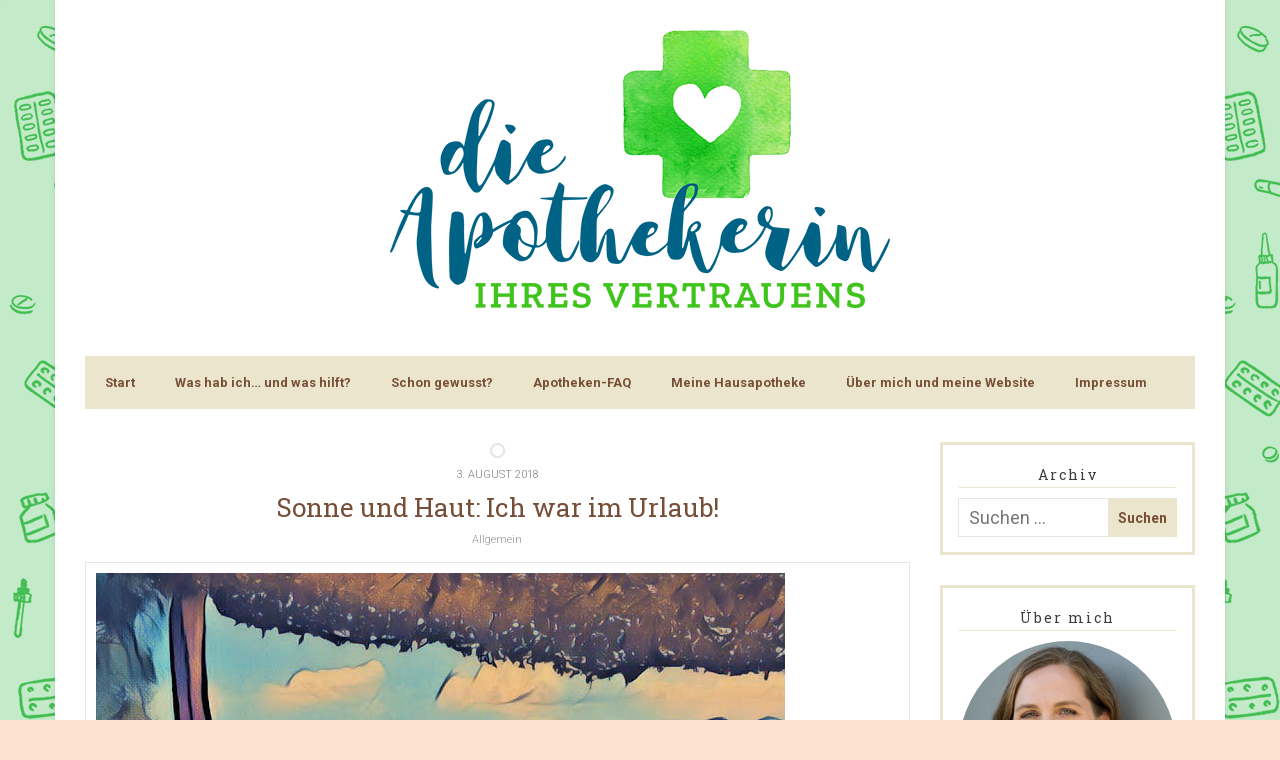

--- FILE ---
content_type: text/html; charset=UTF-8
request_url: http://die-apothekerin-ihres-vertrauens.de/tag/hauttypen/
body_size: 9771
content:
<!DOCTYPE html>
<!--[if IE 8]><html class="ie ie8" lang="de"><![endif]-->
<!--[if !(IE 8) ]><!--><html lang="de"><!--<![endif]-->
<head>
	<meta charset="UTF-8">
	<meta name="viewport" content="width=device-width">
	<title>Hauttypen Archive - Die Apothekerin Ihres Vertrauens</title>
	<link rel="profile" href="http://gmpg.org/xfn/11">
	<link rel="pingback" href="http://die-apothekerin-ihres-vertrauens.de/xmlrpc.php">
	<!--[if lt IE 9]>
	<script src="http://die-apothekerin-ihres-vertrauens.de/wp-content/themes/marypoppins/js/html5.js"></script>
	<![endif]-->

		<link rel="shortcut icon" type="image/x-icon" href="http://die-apothekerin-ihres-vertrauens.de/wp-content/uploads/2018/02/fav-1.png" />
	
	<meta name='robots' content='index, follow, max-image-preview:large, max-snippet:-1, max-video-preview:-1' />

	<!-- This site is optimized with the Yoast SEO plugin v19.14 - https://yoast.com/wordpress/plugins/seo/ -->
	<link rel="canonical" href="http://die-apothekerin-ihres-vertrauens.de/tag/hauttypen/" />
	<meta property="og:locale" content="de_DE" />
	<meta property="og:type" content="article" />
	<meta property="og:title" content="Hauttypen Archive - Die Apothekerin Ihres Vertrauens" />
	<meta property="og:url" content="http://die-apothekerin-ihres-vertrauens.de/tag/hauttypen/" />
	<meta property="og:site_name" content="Die Apothekerin Ihres Vertrauens" />
	<meta name="twitter:card" content="summary_large_image" />
	<script type="application/ld+json" class="yoast-schema-graph">{"@context":"https://schema.org","@graph":[{"@type":"CollectionPage","@id":"http://die-apothekerin-ihres-vertrauens.de/tag/hauttypen/","url":"http://die-apothekerin-ihres-vertrauens.de/tag/hauttypen/","name":"Hauttypen Archive - Die Apothekerin Ihres Vertrauens","isPartOf":{"@id":"http://die-apothekerin-ihres-vertrauens.de/#website"},"primaryImageOfPage":{"@id":"http://die-apothekerin-ihres-vertrauens.de/tag/hauttypen/#primaryimage"},"image":{"@id":"http://die-apothekerin-ihres-vertrauens.de/tag/hauttypen/#primaryimage"},"thumbnailUrl":"http://die-apothekerin-ihres-vertrauens.de/wp-content/uploads/2018/07/IchwarimUrlaub.png","breadcrumb":{"@id":"http://die-apothekerin-ihres-vertrauens.de/tag/hauttypen/#breadcrumb"},"inLanguage":"de"},{"@type":"ImageObject","inLanguage":"de","@id":"http://die-apothekerin-ihres-vertrauens.de/tag/hauttypen/#primaryimage","url":"http://die-apothekerin-ihres-vertrauens.de/wp-content/uploads/2018/07/IchwarimUrlaub.png","contentUrl":"http://die-apothekerin-ihres-vertrauens.de/wp-content/uploads/2018/07/IchwarimUrlaub.png","width":689,"height":515,"caption":"Haut und Licht"},{"@type":"BreadcrumbList","@id":"http://die-apothekerin-ihres-vertrauens.de/tag/hauttypen/#breadcrumb","itemListElement":[{"@type":"ListItem","position":1,"name":"Startseite","item":"http://die-apothekerin-ihres-vertrauens.de/"},{"@type":"ListItem","position":2,"name":"Hauttypen"}]},{"@type":"WebSite","@id":"http://die-apothekerin-ihres-vertrauens.de/#website","url":"http://die-apothekerin-ihres-vertrauens.de/","name":"Die Apothekerin Ihres Vertrauens","description":"Gesundheit ganz persönlich","publisher":{"@id":"http://die-apothekerin-ihres-vertrauens.de/#/schema/person/3e25cf196f67367dad46a1552e8405fa"},"potentialAction":[{"@type":"SearchAction","target":{"@type":"EntryPoint","urlTemplate":"http://die-apothekerin-ihres-vertrauens.de/?s={search_term_string}"},"query-input":"required name=search_term_string"}],"inLanguage":"de"},{"@type":["Person","Organization"],"@id":"http://die-apothekerin-ihres-vertrauens.de/#/schema/person/3e25cf196f67367dad46a1552e8405fa","name":"Diana_Helfrich","logo":{"@id":"http://die-apothekerin-ihres-vertrauens.de/#/schema/person/image/"}}]}</script>
	<!-- / Yoast SEO plugin. -->


<link rel="alternate" type="application/rss+xml" title="Die Apothekerin Ihres Vertrauens &raquo; Feed" href="http://die-apothekerin-ihres-vertrauens.de/feed/" />
<link rel="alternate" type="application/rss+xml" title="Die Apothekerin Ihres Vertrauens &raquo; Kommentar-Feed" href="http://die-apothekerin-ihres-vertrauens.de/comments/feed/" />
<link rel="alternate" type="application/rss+xml" title="Die Apothekerin Ihres Vertrauens &raquo; Hauttypen Schlagwort-Feed" href="http://die-apothekerin-ihres-vertrauens.de/tag/hauttypen/feed/" />
		<!-- This site uses the Google Analytics by MonsterInsights plugin v8.12.1 - Using Analytics tracking - https://www.monsterinsights.com/ -->
							<script
				src="//www.googletagmanager.com/gtag/js?id=UA-118647444-1"  data-cfasync="false" data-wpfc-render="false" type="text/javascript" async></script>
			<script data-cfasync="false" data-wpfc-render="false" type="text/javascript">
				var mi_version = '8.12.1';
				var mi_track_user = true;
				var mi_no_track_reason = '';
				
								var disableStrs = [
															'ga-disable-UA-118647444-1',
									];

				/* Function to detect opted out users */
				function __gtagTrackerIsOptedOut() {
					for (var index = 0; index < disableStrs.length; index++) {
						if (document.cookie.indexOf(disableStrs[index] + '=true') > -1) {
							return true;
						}
					}

					return false;
				}

				/* Disable tracking if the opt-out cookie exists. */
				if (__gtagTrackerIsOptedOut()) {
					for (var index = 0; index < disableStrs.length; index++) {
						window[disableStrs[index]] = true;
					}
				}

				/* Opt-out function */
				function __gtagTrackerOptout() {
					for (var index = 0; index < disableStrs.length; index++) {
						document.cookie = disableStrs[index] + '=true; expires=Thu, 31 Dec 2099 23:59:59 UTC; path=/';
						window[disableStrs[index]] = true;
					}
				}

				if ('undefined' === typeof gaOptout) {
					function gaOptout() {
						__gtagTrackerOptout();
					}
				}
								window.dataLayer = window.dataLayer || [];

				window.MonsterInsightsDualTracker = {
					helpers: {},
					trackers: {},
				};
				if (mi_track_user) {
					function __gtagDataLayer() {
						dataLayer.push(arguments);
					}

					function __gtagTracker(type, name, parameters) {
						if (!parameters) {
							parameters = {};
						}

						if (parameters.send_to) {
							__gtagDataLayer.apply(null, arguments);
							return;
						}

						if (type === 'event') {
							
														parameters.send_to = monsterinsights_frontend.ua;
							__gtagDataLayer(type, name, parameters);
													} else {
							__gtagDataLayer.apply(null, arguments);
						}
					}

					__gtagTracker('js', new Date());
					__gtagTracker('set', {
						'developer_id.dZGIzZG': true,
											});
															__gtagTracker('config', 'UA-118647444-1', {"forceSSL":"true","anonymize_ip":"true"} );
										window.gtag = __gtagTracker;										(function () {
						/* https://developers.google.com/analytics/devguides/collection/analyticsjs/ */
						/* ga and __gaTracker compatibility shim. */
						var noopfn = function () {
							return null;
						};
						var newtracker = function () {
							return new Tracker();
						};
						var Tracker = function () {
							return null;
						};
						var p = Tracker.prototype;
						p.get = noopfn;
						p.set = noopfn;
						p.send = function () {
							var args = Array.prototype.slice.call(arguments);
							args.unshift('send');
							__gaTracker.apply(null, args);
						};
						var __gaTracker = function () {
							var len = arguments.length;
							if (len === 0) {
								return;
							}
							var f = arguments[len - 1];
							if (typeof f !== 'object' || f === null || typeof f.hitCallback !== 'function') {
								if ('send' === arguments[0]) {
									var hitConverted, hitObject = false, action;
									if ('event' === arguments[1]) {
										if ('undefined' !== typeof arguments[3]) {
											hitObject = {
												'eventAction': arguments[3],
												'eventCategory': arguments[2],
												'eventLabel': arguments[4],
												'value': arguments[5] ? arguments[5] : 1,
											}
										}
									}
									if ('pageview' === arguments[1]) {
										if ('undefined' !== typeof arguments[2]) {
											hitObject = {
												'eventAction': 'page_view',
												'page_path': arguments[2],
											}
										}
									}
									if (typeof arguments[2] === 'object') {
										hitObject = arguments[2];
									}
									if (typeof arguments[5] === 'object') {
										Object.assign(hitObject, arguments[5]);
									}
									if ('undefined' !== typeof arguments[1].hitType) {
										hitObject = arguments[1];
										if ('pageview' === hitObject.hitType) {
											hitObject.eventAction = 'page_view';
										}
									}
									if (hitObject) {
										action = 'timing' === arguments[1].hitType ? 'timing_complete' : hitObject.eventAction;
										hitConverted = mapArgs(hitObject);
										__gtagTracker('event', action, hitConverted);
									}
								}
								return;
							}

							function mapArgs(args) {
								var arg, hit = {};
								var gaMap = {
									'eventCategory': 'event_category',
									'eventAction': 'event_action',
									'eventLabel': 'event_label',
									'eventValue': 'event_value',
									'nonInteraction': 'non_interaction',
									'timingCategory': 'event_category',
									'timingVar': 'name',
									'timingValue': 'value',
									'timingLabel': 'event_label',
									'page': 'page_path',
									'location': 'page_location',
									'title': 'page_title',
								};
								for (arg in args) {
																		if (!(!args.hasOwnProperty(arg) || !gaMap.hasOwnProperty(arg))) {
										hit[gaMap[arg]] = args[arg];
									} else {
										hit[arg] = args[arg];
									}
								}
								return hit;
							}

							try {
								f.hitCallback();
							} catch (ex) {
							}
						};
						__gaTracker.create = newtracker;
						__gaTracker.getByName = newtracker;
						__gaTracker.getAll = function () {
							return [];
						};
						__gaTracker.remove = noopfn;
						__gaTracker.loaded = true;
						window['__gaTracker'] = __gaTracker;
					})();
									} else {
										console.log("");
					(function () {
						function __gtagTracker() {
							return null;
						}

						window['__gtagTracker'] = __gtagTracker;
						window['gtag'] = __gtagTracker;
					})();
									}
			</script>
				<!-- / Google Analytics by MonsterInsights -->
		<script type="text/javascript">
window._wpemojiSettings = {"baseUrl":"https:\/\/s.w.org\/images\/core\/emoji\/14.0.0\/72x72\/","ext":".png","svgUrl":"https:\/\/s.w.org\/images\/core\/emoji\/14.0.0\/svg\/","svgExt":".svg","source":{"concatemoji":"http:\/\/die-apothekerin-ihres-vertrauens.de\/wp-includes\/js\/wp-emoji-release.min.js?ver=6.1.9"}};
/*! This file is auto-generated */
!function(e,a,t){var n,r,o,i=a.createElement("canvas"),p=i.getContext&&i.getContext("2d");function s(e,t){var a=String.fromCharCode,e=(p.clearRect(0,0,i.width,i.height),p.fillText(a.apply(this,e),0,0),i.toDataURL());return p.clearRect(0,0,i.width,i.height),p.fillText(a.apply(this,t),0,0),e===i.toDataURL()}function c(e){var t=a.createElement("script");t.src=e,t.defer=t.type="text/javascript",a.getElementsByTagName("head")[0].appendChild(t)}for(o=Array("flag","emoji"),t.supports={everything:!0,everythingExceptFlag:!0},r=0;r<o.length;r++)t.supports[o[r]]=function(e){if(p&&p.fillText)switch(p.textBaseline="top",p.font="600 32px Arial",e){case"flag":return s([127987,65039,8205,9895,65039],[127987,65039,8203,9895,65039])?!1:!s([55356,56826,55356,56819],[55356,56826,8203,55356,56819])&&!s([55356,57332,56128,56423,56128,56418,56128,56421,56128,56430,56128,56423,56128,56447],[55356,57332,8203,56128,56423,8203,56128,56418,8203,56128,56421,8203,56128,56430,8203,56128,56423,8203,56128,56447]);case"emoji":return!s([129777,127995,8205,129778,127999],[129777,127995,8203,129778,127999])}return!1}(o[r]),t.supports.everything=t.supports.everything&&t.supports[o[r]],"flag"!==o[r]&&(t.supports.everythingExceptFlag=t.supports.everythingExceptFlag&&t.supports[o[r]]);t.supports.everythingExceptFlag=t.supports.everythingExceptFlag&&!t.supports.flag,t.DOMReady=!1,t.readyCallback=function(){t.DOMReady=!0},t.supports.everything||(n=function(){t.readyCallback()},a.addEventListener?(a.addEventListener("DOMContentLoaded",n,!1),e.addEventListener("load",n,!1)):(e.attachEvent("onload",n),a.attachEvent("onreadystatechange",function(){"complete"===a.readyState&&t.readyCallback()})),(e=t.source||{}).concatemoji?c(e.concatemoji):e.wpemoji&&e.twemoji&&(c(e.twemoji),c(e.wpemoji)))}(window,document,window._wpemojiSettings);
</script>
<style type="text/css">
img.wp-smiley,
img.emoji {
	display: inline !important;
	border: none !important;
	box-shadow: none !important;
	height: 1em !important;
	width: 1em !important;
	margin: 0 0.07em !important;
	vertical-align: -0.1em !important;
	background: none !important;
	padding: 0 !important;
}
</style>
	<link rel='stylesheet' id='wp-block-library-css' href='http://die-apothekerin-ihres-vertrauens.de/wp-includes/css/dist/block-library/style.min.css?ver=6.1.9' type='text/css' media='all' />
<link rel='stylesheet' id='classic-theme-styles-css' href='http://die-apothekerin-ihres-vertrauens.de/wp-includes/css/classic-themes.min.css?ver=1' type='text/css' media='all' />
<style id='global-styles-inline-css' type='text/css'>
body{--wp--preset--color--black: #000000;--wp--preset--color--cyan-bluish-gray: #abb8c3;--wp--preset--color--white: #ffffff;--wp--preset--color--pale-pink: #f78da7;--wp--preset--color--vivid-red: #cf2e2e;--wp--preset--color--luminous-vivid-orange: #ff6900;--wp--preset--color--luminous-vivid-amber: #fcb900;--wp--preset--color--light-green-cyan: #7bdcb5;--wp--preset--color--vivid-green-cyan: #00d084;--wp--preset--color--pale-cyan-blue: #8ed1fc;--wp--preset--color--vivid-cyan-blue: #0693e3;--wp--preset--color--vivid-purple: #9b51e0;--wp--preset--gradient--vivid-cyan-blue-to-vivid-purple: linear-gradient(135deg,rgba(6,147,227,1) 0%,rgb(155,81,224) 100%);--wp--preset--gradient--light-green-cyan-to-vivid-green-cyan: linear-gradient(135deg,rgb(122,220,180) 0%,rgb(0,208,130) 100%);--wp--preset--gradient--luminous-vivid-amber-to-luminous-vivid-orange: linear-gradient(135deg,rgba(252,185,0,1) 0%,rgba(255,105,0,1) 100%);--wp--preset--gradient--luminous-vivid-orange-to-vivid-red: linear-gradient(135deg,rgba(255,105,0,1) 0%,rgb(207,46,46) 100%);--wp--preset--gradient--very-light-gray-to-cyan-bluish-gray: linear-gradient(135deg,rgb(238,238,238) 0%,rgb(169,184,195) 100%);--wp--preset--gradient--cool-to-warm-spectrum: linear-gradient(135deg,rgb(74,234,220) 0%,rgb(151,120,209) 20%,rgb(207,42,186) 40%,rgb(238,44,130) 60%,rgb(251,105,98) 80%,rgb(254,248,76) 100%);--wp--preset--gradient--blush-light-purple: linear-gradient(135deg,rgb(255,206,236) 0%,rgb(152,150,240) 100%);--wp--preset--gradient--blush-bordeaux: linear-gradient(135deg,rgb(254,205,165) 0%,rgb(254,45,45) 50%,rgb(107,0,62) 100%);--wp--preset--gradient--luminous-dusk: linear-gradient(135deg,rgb(255,203,112) 0%,rgb(199,81,192) 50%,rgb(65,88,208) 100%);--wp--preset--gradient--pale-ocean: linear-gradient(135deg,rgb(255,245,203) 0%,rgb(182,227,212) 50%,rgb(51,167,181) 100%);--wp--preset--gradient--electric-grass: linear-gradient(135deg,rgb(202,248,128) 0%,rgb(113,206,126) 100%);--wp--preset--gradient--midnight: linear-gradient(135deg,rgb(2,3,129) 0%,rgb(40,116,252) 100%);--wp--preset--duotone--dark-grayscale: url('#wp-duotone-dark-grayscale');--wp--preset--duotone--grayscale: url('#wp-duotone-grayscale');--wp--preset--duotone--purple-yellow: url('#wp-duotone-purple-yellow');--wp--preset--duotone--blue-red: url('#wp-duotone-blue-red');--wp--preset--duotone--midnight: url('#wp-duotone-midnight');--wp--preset--duotone--magenta-yellow: url('#wp-duotone-magenta-yellow');--wp--preset--duotone--purple-green: url('#wp-duotone-purple-green');--wp--preset--duotone--blue-orange: url('#wp-duotone-blue-orange');--wp--preset--font-size--small: 13px;--wp--preset--font-size--medium: 20px;--wp--preset--font-size--large: 36px;--wp--preset--font-size--x-large: 42px;--wp--preset--spacing--20: 0.44rem;--wp--preset--spacing--30: 0.67rem;--wp--preset--spacing--40: 1rem;--wp--preset--spacing--50: 1.5rem;--wp--preset--spacing--60: 2.25rem;--wp--preset--spacing--70: 3.38rem;--wp--preset--spacing--80: 5.06rem;}:where(.is-layout-flex){gap: 0.5em;}body .is-layout-flow > .alignleft{float: left;margin-inline-start: 0;margin-inline-end: 2em;}body .is-layout-flow > .alignright{float: right;margin-inline-start: 2em;margin-inline-end: 0;}body .is-layout-flow > .aligncenter{margin-left: auto !important;margin-right: auto !important;}body .is-layout-constrained > .alignleft{float: left;margin-inline-start: 0;margin-inline-end: 2em;}body .is-layout-constrained > .alignright{float: right;margin-inline-start: 2em;margin-inline-end: 0;}body .is-layout-constrained > .aligncenter{margin-left: auto !important;margin-right: auto !important;}body .is-layout-constrained > :where(:not(.alignleft):not(.alignright):not(.alignfull)){max-width: var(--wp--style--global--content-size);margin-left: auto !important;margin-right: auto !important;}body .is-layout-constrained > .alignwide{max-width: var(--wp--style--global--wide-size);}body .is-layout-flex{display: flex;}body .is-layout-flex{flex-wrap: wrap;align-items: center;}body .is-layout-flex > *{margin: 0;}:where(.wp-block-columns.is-layout-flex){gap: 2em;}.has-black-color{color: var(--wp--preset--color--black) !important;}.has-cyan-bluish-gray-color{color: var(--wp--preset--color--cyan-bluish-gray) !important;}.has-white-color{color: var(--wp--preset--color--white) !important;}.has-pale-pink-color{color: var(--wp--preset--color--pale-pink) !important;}.has-vivid-red-color{color: var(--wp--preset--color--vivid-red) !important;}.has-luminous-vivid-orange-color{color: var(--wp--preset--color--luminous-vivid-orange) !important;}.has-luminous-vivid-amber-color{color: var(--wp--preset--color--luminous-vivid-amber) !important;}.has-light-green-cyan-color{color: var(--wp--preset--color--light-green-cyan) !important;}.has-vivid-green-cyan-color{color: var(--wp--preset--color--vivid-green-cyan) !important;}.has-pale-cyan-blue-color{color: var(--wp--preset--color--pale-cyan-blue) !important;}.has-vivid-cyan-blue-color{color: var(--wp--preset--color--vivid-cyan-blue) !important;}.has-vivid-purple-color{color: var(--wp--preset--color--vivid-purple) !important;}.has-black-background-color{background-color: var(--wp--preset--color--black) !important;}.has-cyan-bluish-gray-background-color{background-color: var(--wp--preset--color--cyan-bluish-gray) !important;}.has-white-background-color{background-color: var(--wp--preset--color--white) !important;}.has-pale-pink-background-color{background-color: var(--wp--preset--color--pale-pink) !important;}.has-vivid-red-background-color{background-color: var(--wp--preset--color--vivid-red) !important;}.has-luminous-vivid-orange-background-color{background-color: var(--wp--preset--color--luminous-vivid-orange) !important;}.has-luminous-vivid-amber-background-color{background-color: var(--wp--preset--color--luminous-vivid-amber) !important;}.has-light-green-cyan-background-color{background-color: var(--wp--preset--color--light-green-cyan) !important;}.has-vivid-green-cyan-background-color{background-color: var(--wp--preset--color--vivid-green-cyan) !important;}.has-pale-cyan-blue-background-color{background-color: var(--wp--preset--color--pale-cyan-blue) !important;}.has-vivid-cyan-blue-background-color{background-color: var(--wp--preset--color--vivid-cyan-blue) !important;}.has-vivid-purple-background-color{background-color: var(--wp--preset--color--vivid-purple) !important;}.has-black-border-color{border-color: var(--wp--preset--color--black) !important;}.has-cyan-bluish-gray-border-color{border-color: var(--wp--preset--color--cyan-bluish-gray) !important;}.has-white-border-color{border-color: var(--wp--preset--color--white) !important;}.has-pale-pink-border-color{border-color: var(--wp--preset--color--pale-pink) !important;}.has-vivid-red-border-color{border-color: var(--wp--preset--color--vivid-red) !important;}.has-luminous-vivid-orange-border-color{border-color: var(--wp--preset--color--luminous-vivid-orange) !important;}.has-luminous-vivid-amber-border-color{border-color: var(--wp--preset--color--luminous-vivid-amber) !important;}.has-light-green-cyan-border-color{border-color: var(--wp--preset--color--light-green-cyan) !important;}.has-vivid-green-cyan-border-color{border-color: var(--wp--preset--color--vivid-green-cyan) !important;}.has-pale-cyan-blue-border-color{border-color: var(--wp--preset--color--pale-cyan-blue) !important;}.has-vivid-cyan-blue-border-color{border-color: var(--wp--preset--color--vivid-cyan-blue) !important;}.has-vivid-purple-border-color{border-color: var(--wp--preset--color--vivid-purple) !important;}.has-vivid-cyan-blue-to-vivid-purple-gradient-background{background: var(--wp--preset--gradient--vivid-cyan-blue-to-vivid-purple) !important;}.has-light-green-cyan-to-vivid-green-cyan-gradient-background{background: var(--wp--preset--gradient--light-green-cyan-to-vivid-green-cyan) !important;}.has-luminous-vivid-amber-to-luminous-vivid-orange-gradient-background{background: var(--wp--preset--gradient--luminous-vivid-amber-to-luminous-vivid-orange) !important;}.has-luminous-vivid-orange-to-vivid-red-gradient-background{background: var(--wp--preset--gradient--luminous-vivid-orange-to-vivid-red) !important;}.has-very-light-gray-to-cyan-bluish-gray-gradient-background{background: var(--wp--preset--gradient--very-light-gray-to-cyan-bluish-gray) !important;}.has-cool-to-warm-spectrum-gradient-background{background: var(--wp--preset--gradient--cool-to-warm-spectrum) !important;}.has-blush-light-purple-gradient-background{background: var(--wp--preset--gradient--blush-light-purple) !important;}.has-blush-bordeaux-gradient-background{background: var(--wp--preset--gradient--blush-bordeaux) !important;}.has-luminous-dusk-gradient-background{background: var(--wp--preset--gradient--luminous-dusk) !important;}.has-pale-ocean-gradient-background{background: var(--wp--preset--gradient--pale-ocean) !important;}.has-electric-grass-gradient-background{background: var(--wp--preset--gradient--electric-grass) !important;}.has-midnight-gradient-background{background: var(--wp--preset--gradient--midnight) !important;}.has-small-font-size{font-size: var(--wp--preset--font-size--small) !important;}.has-medium-font-size{font-size: var(--wp--preset--font-size--medium) !important;}.has-large-font-size{font-size: var(--wp--preset--font-size--large) !important;}.has-x-large-font-size{font-size: var(--wp--preset--font-size--x-large) !important;}
.wp-block-navigation a:where(:not(.wp-element-button)){color: inherit;}
:where(.wp-block-columns.is-layout-flex){gap: 2em;}
.wp-block-pullquote{font-size: 1.5em;line-height: 1.6;}
</style>
<link rel='stylesheet' id='rpt_front_style-css' href='http://die-apothekerin-ihres-vertrauens.de/wp-content/plugins/related-posts-thumbnails/assets/css/front.css?ver=1.9.0' type='text/css' media='all' />
<link rel='stylesheet' id='bootstrap-css' href='http://die-apothekerin-ihres-vertrauens.de/wp-content/themes/marypoppins/css/bootstrap.css?ver=3.0.2' type='text/css' media='all' />
<link rel='stylesheet' id='flexslider-css' href='http://die-apothekerin-ihres-vertrauens.de/wp-content/themes/marypoppins/css/flexslider.css' type='text/css' media='all' />
<link rel='stylesheet' id='fontawesome-css' href='http://die-apothekerin-ihres-vertrauens.de/wp-content/themes/marypoppins/css/font-awesome.css' type='text/css' media='all' />
<link rel='stylesheet' id='prettyphoto-css' href='http://die-apothekerin-ihres-vertrauens.de/wp-content/themes/marypoppins/css/prettyPhoto.css' type='text/css' media='all' />
<link rel='stylesheet' id='eenymeeny-style-css' href='http://die-apothekerin-ihres-vertrauens.de/wp-content/themes/marypoppins/style.css' type='text/css' media='all' />
<link rel='stylesheet' id='color-css' href='http://die-apothekerin-ihres-vertrauens.de/wp-content/themes/marypoppins/colors/color5.css' type='text/css' media='all' />
<script type='text/javascript' src='http://die-apothekerin-ihres-vertrauens.de/wp-content/plugins/google-analytics-for-wordpress/assets/js/frontend-gtag.min.js?ver=8.12.1' id='monsterinsights-frontend-script-js'></script>
<script data-cfasync="false" data-wpfc-render="false" type="text/javascript" id='monsterinsights-frontend-script-js-extra'>/* <![CDATA[ */
var monsterinsights_frontend = {"js_events_tracking":"true","download_extensions":"doc,pdf,ppt,zip,xls,docx,pptx,xlsx","inbound_paths":"[]","home_url":"http:\/\/die-apothekerin-ihres-vertrauens.de","hash_tracking":"false","ua":"UA-118647444-1","v4_id":""};/* ]]> */
</script>
<script type='text/javascript' src='http://die-apothekerin-ihres-vertrauens.de/wp-includes/js/jquery/jquery.min.js?ver=3.6.1' id='jquery-core-js'></script>
<script type='text/javascript' src='http://die-apothekerin-ihres-vertrauens.de/wp-includes/js/jquery/jquery-migrate.min.js?ver=3.3.2' id='jquery-migrate-js'></script>
<link rel="https://api.w.org/" href="http://die-apothekerin-ihres-vertrauens.de/wp-json/" /><link rel="alternate" type="application/json" href="http://die-apothekerin-ihres-vertrauens.de/wp-json/wp/v2/tags/151" /><link rel="EditURI" type="application/rsd+xml" title="RSD" href="http://die-apothekerin-ihres-vertrauens.de/xmlrpc.php?rsd" />
<link rel="wlwmanifest" type="application/wlwmanifest+xml" href="http://die-apothekerin-ihres-vertrauens.de/wp-includes/wlwmanifest.xml" />
<meta name="generator" content="WordPress 6.1.9" />
			<style>
			#related_posts_thumbnails li{
				border-right: 1px solid #dddddd;
				background-color: #ffffff			}
			#related_posts_thumbnails li:hover{
				background-color: #eeeeee;
			}
			.relpost_content{
				font-size:	12px;
				color: 		#333333;
			}
			.relpost-block-single{
				background-color: #ffffff;
				border-right: 1px solid  #dddddd;
				border-left: 1px solid  #dddddd;
				margin-right: -1px;
			}
			.relpost-block-single:hover{
				background-color: #eeeeee;
			}
		</style>

	
<style type="text/css">
body {
  background-color: #fce3d1;
    background-image: url(http://die-apothekerin-ihres-vertrauens.de/wp-content/uploads/2018/04/muster.png);
  background-repeat: repeat;
  background-position: left top;
    }

                            
</style>
                            <link rel="icon" href="http://die-apothekerin-ihres-vertrauens.de/wp-content/uploads/2018/02/cropped-fav-32x32.png" sizes="32x32" />
<link rel="icon" href="http://die-apothekerin-ihres-vertrauens.de/wp-content/uploads/2018/02/cropped-fav-192x192.png" sizes="192x192" />
<link rel="apple-touch-icon" href="http://die-apothekerin-ihres-vertrauens.de/wp-content/uploads/2018/02/cropped-fav-180x180.png" />
<meta name="msapplication-TileImage" content="http://die-apothekerin-ihres-vertrauens.de/wp-content/uploads/2018/02/cropped-fav-270x270.png" />
<style type="text/css" class="redux-output">body{font-family:Roboto;font-weight:300;font-style:normal;font-size:18px;line-height:24px;}h1,h2,h3,h4,h5,h6,blockquote,.widget-title{font-family:Roboto Slab;font-weight:400;font-style:normal;}p.sig{font-family:Stalemate;font-weight:400;font-style:normal;font-size:28px;}</style></head>

<body class="archive tag tag-hauttypen tag-151" itemtype="http://schema.org/WebPage" itemscope="itemscope">

<div class="container">
	<div class="row">
		<div class="col-md-12">

			<div class="row">
				<header id="header" class="col-md-12" itemtype="http://schema.org/WPHeader" itemscope="itemscope" role="banner">
					<div id="logo" class="logo-center">
												<h1 id="graphic-logo">
							<a href="http://die-apothekerin-ihres-vertrauens.de/" rel="home">
								<img src="http://die-apothekerin-ihres-vertrauens.de/wp-content/uploads/2018/04/logo-2.png" alt="Die Apothekerin Ihres Vertrauens" class="img-responsive" />
							</a>
						</h1>
						
											</div>
					<nav id="nav" itemtype="http://schema.org/SiteNavigationElement" itemscope="itemscope" role="navigation">
						<ul id="navigation" class="nav-menu clearfix"><li id="menu-item-70" class="menu-item menu-item-type-custom menu-item-object-custom menu-item-home menu-item-70"><a href="http://die-apothekerin-ihres-vertrauens.de/">Start</a></li>
<li id="menu-item-54" class="menu-item menu-item-type-taxonomy menu-item-object-category menu-item-54"><a href="http://die-apothekerin-ihres-vertrauens.de/category/was-hab-ich-und-was-hilft/">Was hab ich&#8230; und was hilft?</a></li>
<li id="menu-item-55" class="menu-item menu-item-type-taxonomy menu-item-object-category menu-item-55"><a href="http://die-apothekerin-ihres-vertrauens.de/category/schon-gewusst/">Schon gewusst?</a></li>
<li id="menu-item-56" class="menu-item menu-item-type-taxonomy menu-item-object-category menu-item-56"><a href="http://die-apothekerin-ihres-vertrauens.de/category/apotheken-faq/">Apotheken-FAQ</a></li>
<li id="menu-item-58" class="menu-item menu-item-type-taxonomy menu-item-object-category menu-item-58"><a href="http://die-apothekerin-ihres-vertrauens.de/category/meine-hausapotheke/">Meine Hausapotheke</a></li>
<li id="menu-item-90" class="menu-item menu-item-type-post_type menu-item-object-page menu-item-90"><a href="http://die-apothekerin-ihres-vertrauens.de/ueber-mich/">Über mich und meine Website</a></li>
<li id="menu-item-62" class="menu-item menu-item-type-post_type menu-item-object-page menu-item-62"><a href="http://die-apothekerin-ihres-vertrauens.de/impressum/">Impressum</a></li>
</ul>					</nav>
				</header>
			</div>

			
			<div class="row">
				<div class="col-md-12">
					<div id="content" class="clearfix">			
	
<section class="col-md-9 col-sm-8" itemtype="http://schema.org/Blog" itemscope="itemscope" itemprop="mainContentOfPage" role="main">


<article id="post-478" class="post-478 post type-post status-publish format-standard has-post-thumbnail hentry category-allgemein tag-anti-falten-creme tag-hautalterung tag-hautkrebs tag-hauttypen tag-kollagen tag-selbstbraeuner tag-sonne tag-sonnenbrand tag-uv-strahlung" itemprop="blogPost" itemtype="http://schema.org/BlogPosting" itemscope="itemscope">
	<time class="entry-date" datetime="2018-08-03T10:06:02+02:00" itemprop="datePublished">3. August 2018</time>	<h1 class="post-title" >
					<a href="http://die-apothekerin-ihres-vertrauens.de/ich-war-im-urlaub/">
					
			Sonne und Haut: Ich war im Urlaub!			
			</a>
			</h1>
	<p class="entry-categories"><a href="http://die-apothekerin-ihres-vertrauens.de/category/allgemein/" rel="category tag">Allgemein</a></p>		<figure class="entry-featured">
		<a href="http://die-apothekerin-ihres-vertrauens.de/ich-war-im-urlaub/">
			<img width="689" height="515" src="http://die-apothekerin-ihres-vertrauens.de/wp-content/uploads/2018/07/IchwarimUrlaub.png" class="img-responsive wp-post-image" alt="" decoding="async" srcset="http://die-apothekerin-ihres-vertrauens.de/wp-content/uploads/2018/07/IchwarimUrlaub.png 689w, http://die-apothekerin-ihres-vertrauens.de/wp-content/uploads/2018/07/IchwarimUrlaub-300x224.png 300w" sizes="(max-width: 689px) 100vw, 689px" />		</a>	
	</figure>
		
			<p>In den Ferien war es sehr schön, sehr heiß und sehr sonnig. Ich habe viel Zeit am Pool und im Sand verbracht. Und was ist mir dabei aufgefallen? Aus Apothekerinnen-Sicht vor allem eines: Wie unfassbar unterschiedlich die einzelnen Hauttypen mit Sonne klar kommen. Einige Menschen erblicken sie nur am Himmel, und ihre Haut leuchtet sofort in einem warmen Braunton. Die Glücksis,&#8230;</p>
		
			
</article>


</section>

<aside id="sidebar" class="col-md-3 col-sm-4" itemtype="http://schema.org/WPSideBar" itemscope="itemscope" role="complementary">
	<div id="search-3" class="widget widget_search"><h2 class="widget-title">Archiv</h2><form role="search" method="get" class="search-form" action="http://die-apothekerin-ihres-vertrauens.de/">
				<label>
					<span class="screen-reader-text">Suche nach:</span>
					<input type="search" class="search-field" placeholder="Suchen …" value="" name="s" />
				</label>
				<input type="submit" class="search-submit" value="Suchen" />
			</form></div><div id="fm_about_widget-2" class="widget widget_fm_about_widget"><h2 class="widget-title">Über mich</h2><div class="widget_about group"><img src="http://die-apothekerin-ihres-vertrauens.de/wp-content/uploads/2018/02/diana.jpg" class="img-responsive aligncenter" alt="about me" /><a href="http://die-apothekerin-ihres-vertrauens.de/?page_id=19">Mein Name ist Diana Helfrich, ich bin seit über 20 Jahren Apothekerin und Journalistin. 

Ich will hier Gesundheitsinformationen für Sie einordnen...</a></div></div>
		<div id="recent-posts-3" class="widget widget_recent_entries">
		<h2 class="widget-title">Neuste Artikel</h2>
		<ul>
											<li>
					<a href="http://die-apothekerin-ihres-vertrauens.de/und-jetzt-podcast/">Und jetzt&#8230; Podcast!</a>
											<span class="post-date">15. Januar 2023</span>
									</li>
											<li>
					<a href="http://die-apothekerin-ihres-vertrauens.de/was-kann-man-tun-fuer-starke-knochen/">Was kann man tun für starke Knochen?</a>
											<span class="post-date">16. Januar 2022</span>
									</li>
											<li>
					<a href="http://die-apothekerin-ihres-vertrauens.de/atmen-ist-das-neue-niesen-aerosole-als-virusuebertraeger/">Atmen ist das neue Niesen: Aerosole als Virusüberträger</a>
											<span class="post-date">2. Dezember 2021</span>
									</li>
											<li>
					<a href="http://die-apothekerin-ihres-vertrauens.de/postmenopause-warum-auch-die-frauen-die-durch-sind-mit-den-wechseljahren-mehr-darueber-wissen-muessen/">Postmenopause: warum auch die Frauen, die durch sind mit den Wechseljahren, mehr darüber wissen müssen</a>
											<span class="post-date">18. Oktober 2021</span>
									</li>
											<li>
					<a href="http://die-apothekerin-ihres-vertrauens.de/wechseljahre-und-hier-sind-mein-neues-buch-und-mein-neues-lieblingsthema/">Wechseljahre: mein neues Buch und mein neues Lieblingsthema</a>
											<span class="post-date">16. Oktober 2021</span>
									</li>
					</ul>

		</div><div id="mc4wp_form_widget-2" class="widget widget_mc4wp_form_widget"><h2 class="widget-title">Einen Newsletter gibt es auch.</h2><script>(function() {
	window.mc4wp = window.mc4wp || {
		listeners: [],
		forms: {
			on: function(evt, cb) {
				window.mc4wp.listeners.push(
					{
						event   : evt,
						callback: cb
					}
				);
			}
		}
	}
})();
</script><!-- Mailchimp for WordPress v4.9.0 - https://wordpress.org/plugins/mailchimp-for-wp/ --><form id="mc4wp-form-1" class="mc4wp-form mc4wp-form-291" method="post" data-id="291" data-name="mein Newsletter" ><div class="mc4wp-form-fields"><p>
	<label>Email Adresse: </label>
	<input type="email" name="EMAIL" placeholder="...bitte hier eintragen..." required />
</p>

<p>
	<input type="submit" value="...und abonnieren!" />
</p></div><label style="display: none !important;">Wenn du ein Mensch bist, lasse das Feld leer: <input type="text" name="_mc4wp_honeypot" value="" tabindex="-1" autocomplete="off" /></label><input type="hidden" name="_mc4wp_timestamp" value="1768670255" /><input type="hidden" name="_mc4wp_form_id" value="291" /><input type="hidden" name="_mc4wp_form_element_id" value="mc4wp-form-1" /><div class="mc4wp-response"></div></form><!-- / Mailchimp for WordPress Plugin --></div></aside>	

					</div><!-- /content -->
				</div><!-- /col-md-12 -->
			</div><!-- /row -->
			
						<div class="row">
				<div id="footer-wrap" class="col-md-12">
					<footer id="footer" class="clearfix" itemtype="http://schema.org/WPFooter" itemscope="itemscope" role="contentinfo">
						<div class="col-md-4">
													</div>
						<div class="col-md-4">
													</div>
						<div class="col-md-4">
													</div>
					</footer>	
				</div>
			</div>
						
						
		</div><!-- /col-md-10 -->
	</div><!-- /row -->
</div><!-- /container -->

<script>(function() {function maybePrefixUrlField () {
  const value = this.value.trim()
  if (value !== '' && value.indexOf('http') !== 0) {
    this.value = 'http://' + value
  }
}

const urlFields = document.querySelectorAll('.mc4wp-form input[type="url"]')
for (let j = 0; j < urlFields.length; j++) {
  urlFields[j].addEventListener('blur', maybePrefixUrlField)
}
})();</script><link rel='stylesheet' id='redux-google-fonts-css' href='//fonts.googleapis.com/css?family=Roboto%3A100%2C300%2C400%2C500%2C700%2C900%2C900italic%7CRoboto+Slab%3A100%2C300%2C400%2C700%7CStalemate%3A400&#038;subset=latin&#038;ver=6.1.9' type='text/css' media='all' />
<script type='text/javascript' src='http://die-apothekerin-ihres-vertrauens.de/wp-content/themes/marypoppins/js/superfish.js?ver=20131209' id='eenymeeny-superfish-js'></script>
<script type='text/javascript' id='eenymeeny-flexslider-js-extra'>
/* <![CDATA[ */
var ScriptOption = {"slider_slideshow":"1","slider_speed":"5000"};
/* ]]> */
</script>
<script type='text/javascript' src='http://die-apothekerin-ihres-vertrauens.de/wp-content/themes/marypoppins/js/jquery.flexslider-min.js?ver=20131209' id='eenymeeny-flexslider-js'></script>
<script type='text/javascript' src='http://die-apothekerin-ihres-vertrauens.de/wp-content/themes/marypoppins/js/jquery.fitvids.js?ver=20131209' id='eenymeeny-fitvids-js'></script>
<script type='text/javascript' src='http://die-apothekerin-ihres-vertrauens.de/wp-content/themes/marypoppins/js/tinynav.min.js?ver=20131209' id='eenymeeny-tinynav-js'></script>
<script type='text/javascript' src='http://die-apothekerin-ihres-vertrauens.de/wp-content/themes/marypoppins/js/jquery.prettyPhoto.js?ver=20131209' id='eenymeeny-prettyphoto-js'></script>
<script type='text/javascript' src='http://die-apothekerin-ihres-vertrauens.de/wp-content/themes/marypoppins/js/functions.js?ver=20131209' id='eenymeeny-script-js'></script>
<script type='text/javascript' defer src='http://die-apothekerin-ihres-vertrauens.de/wp-content/plugins/mailchimp-for-wp/assets/js/forms.js?ver=4.9.0' id='mc4wp-forms-api-js'></script>

</body>
</html>

--- FILE ---
content_type: text/css
request_url: http://die-apothekerin-ihres-vertrauens.de/wp-content/themes/marypoppins/style.css
body_size: 3480
content:
/*
Theme Name: Mary Poppins
Theme URI: https://creativemarket.com/femmethemes/22988-Mary-Poppins-Blogging-Theme
Author: Femme themes
Author URI: http://www.femmethemes.com
Description: Blogging Theme for WordPress
Version: 1.0
*/

/*

DEPENDING ON THE COLOR SCHEME YOU HAVE SELECTED ALL THE COLOR STYLES
ARE LOCATED IN THE STYLESHEETS LOCATED IN THE SUBFOLDER /COLORS.
E.G. IF YOU ARE USING THE DEFAULT.CSS AND YOU WANT TO ADJUST A STYLE
JUST OPEN THE FILE /COLORS/DEFAULT.CSS

OF COURSE, IF YOU NEED HELP, YOU KNOW WHERE TO FIND US :)


-= Table of contents =-
01. Global Styles
02. Responsive Images
03. WordPress Styles
04. Logo Styles
05. Navigation Styles
06. Slide Styles
07. Article Styles
08. Author Box Stlyes
09. Pagination Styles
10. Comments Styles
11. Comment Form Styles
12. Sidebar Styles
13. Footer Styles
14. Widget: Calendar Styles
15. Widget: Archive Styles
16. Widget: Search Styles
17. Jetpack Styles
18. Pinterest Styles
19. Facebook Styles
20. Media Queries (Do not edit)

*/

/* Global Styles */
body { font: normal 14px/24px 'Lato', sans-serif; }
h1,h2,h3,h4,h5,h6 {	font-family: 'Gentium Basic', serif; font-weight:normal; line-height: 1.2; margin:0 0 15px 0; }
h1 { font-size:26px; }
h2 { font-size:24px; }
h3 { font-size:22px; }
h4 { font-size:20px; }
h5 { font-size:18px; }
h6 { font-size:16px; }
.widget-title { font:normal 14px 'Oswald', sans-serif; letter-spacing: 2px; text-align: center; border-radius:2px; padding:5px 0 3px 0; margin-bottom:10px; }
a {	text-decoration: none; }
a:focus { outline: thin dotted; }
a:hover, a:active {	outline: 0; }
a:active, a:hover {	text-decoration: none; }
p {	margin:0 0 15px 0; }
input { height:39px; }
input, textarea { padding:10px; }
textarea { width: 100%; }
input:focus, textarea:focus { outline: 0; }
.screen-reader-text { display:none; }
button, input[type="button"], input[type="reset"], input[type="submit"] { border: 0; font-size: 14px; font-weight: 700;	padding: 10px; height:39px; vertical-align: bottom; border-radius:2px; line-height: 1; }

/* Responsive Images */
.comment-content img[height],.entry-content img,.hentry img,img[class*="align"],img[class*="wp-image-"],img[class*="attachment-"] {	height: auto; }
.jetpack-image-container img,img.size-full,img.size-large,.wp-post-image,.post-thumbnail img { height: auto; max-width: 100%; }

/* WordPress Styles */
.alignleft, img.alignleft { float:left; margin:7px 15px 5px 0; }
.alignright, img.alignright { float:right; margin:7px 0 5px 15px; }
.aligncenter, img.aligncenter {	display: block;	margin-left: auto; margin-right: auto; padding-bottom:5px; }
.wp-caption p.wp-caption-text { text-align: center; font-style: italic; margin-bottom:0; }
.wp-smiley { border: 0;	margin-bottom: 0; margin-top: 0; padding: 0; }
blockquote { font-family: 'Gentium Basic', serif; font-size:24px; font-style: italic; line-height: 1.2; position:relative; margin-left:40px; }
blockquote:before { font-family: 'FontAwesome'; content: "\f10d"; display:inline-block; position:absolute; top:0; left:-40px; }
blockquote.left { float:left; width:50%; }
blockquote.right { float:right; width:50%; }
.gallery { clear: both; overflow: hidden; }
.gallery .gallery-item { margin-top: 0 !important; }
.gallery dl { margin: 0; }
.gallery dl a {display: block; padding: 5px; }
.gallery a img { height: auto; max-width: 100%; border:none !important; }

/* Logo Styles */
#logo {	padding:30px 0 0 0; }
#logo h1 { font-size:48px; letter-spacing: -2px; line-height: 1; margin:0; }
#logo h2 { font-size:16px; letter-spacing: 1px;	margin:0; }
#logo a { display:inline-block; }
#graphic-logo img { width:100%; }
#graphic-logo + h2 { margin-top:15px; }
#text-logo, #text-slogan { margin-bottom:15px !important; }
.logo-center { text-align: center; }
.logo-right { text-align: right; }

/* Navigation Styles */
#nav { margin:0 15px 15px 15px; }
#nav ul { margin: 0; padding: 0; list-style: none; }
#navigation { border-radius:2px; }
#navigation li { position: relative; z-index: 100;}
#navigation > li { float: left; }
#navigation ul { position: absolute; z-index: 1300; top: -999em; }
#navigation li:hover > ul,
#navigation .sfHover > ul { top: auto; z-index: 1500; }
#navigation li li:hover > ul,
#navigation li .sfHover > ul { top: 0; left: 100%; }
#navigation li li li:hover > ul,
#navigation li li .sfHover > ul{ top: 0; left: 100%; }
#navigation a, #navigation a:visited { display: block; white-space: nowrap; }
#navigation a { font-size:13px; font-weight:700; padding:20px; line-height: 1; }
#navigation a.sf-with-ul { padding-right:22px; }
#navigation ul li { width:200px; }
#navigation ul li:last-child { border-bottom:none; }
#navigation ul a { font-size:12px; padding:12px 14px; }

.sf-arrows .sf-with-ul:after { content: ''; position: absolute;	top: 50%; right: 6px; margin-top: -5px;	height: 0; width: 0; }
.sf-arrows ul .sf-with-ul:after { margin-top: -5px;	margin-right: -3px;	}
.tinynav { display:none; }

/* Slider Styles */
#slider { padding:15px; }
.flexslider { overflow: hidden; }
.slide-text-inner { padding:30px; }
#slider h1 { margin:0; }
#slider p { margin:0 0 5px 0; }
.slide-text { text-align: left; border-left-width:0 !important; border-right-width:0 !important; line-height: 1; }

/* Article Styles */
#category-title { text-align: center; }
#category-title h3 { border-left-width:0 !important; border-right-width:0 !important; margin-top:15px; padding:20px 0; }
#article-col-wrap { margin-bottom:15px; }
.post {	margin-bottom:45px; }
.post:before { font-family: 'FontAwesome'; content: "\f10c"; text-align: center; display:block; color:rgba(0,0,0,0.1); }
.hentry { margin-top:15px; }
.hentry .post-title { text-align: center; margin-bottom:0; text-transform: ; }
.article-col { border-bottom:none !important; margin-bottom:0; }
.article-col-inner { margin:5px 0; padding-bottom:10px; }
.article-col h1 { font-size:22px; margin-bottom:0; }
.article-col .entry-date { margin-bottom:0; }
.article-col .read-more { display:block; margin-top:10px; }
.article-col .entry-categories { margin-top:0; }
.sc_row { margin-bottom:20px; }
.entry-featured { margin-bottom:15px; border:solid 1px rgba(0,0,0,0.1); padding:10px; }
.entry-categories { margin:5px 0 10px 0; text-align: center; font-size:11px; }
.entry-tags { font-size:11px; border-top: 1px solid rgba(0, 0, 0, 0.13); margin: 0; padding: 10px 0 0 0; margin-top:15px; color:#565656; }
.entry-categories a, .entry-tags a { display:inline-block;	padding:4px 6px; margin-right:1px; font-size:11px; line-height: 1; }
.entry-date { display:block; font-size:11px; margin:0 0 5px 0; text-transform: uppercase; }
.hentry .entry-date { text-align: center; }
.post-date { text-transform: uppercase; }
.entry-title, #reply-title { padding-top:15px; }
.more-link { display:inline-block; padding:3px 10px; margin-right:1px; font-weight: 700; font-size:13px; }
.sig { margin:25px 0; }
#article-col-wrap:before, #article-col-wrap:after { content: " "; display: table; }
.article-col:first-child, .article-col:nth-child(2n+1) { clear: left; }

/* Author Box Styles */
#author-box { padding:15px; margin:15px 0 20px 0; }
#author-avatar { float:left; width:14%; }
#author-avatar img { border-radius: 50px; }
#author-details { float:right; width:86%; }
#author-details h4 { line-height: 1; margin-bottom:5px; }
#author-details p:last-child { margin-bottom:0; }

/* Related Posts Styles */
#related-posts h3{ margin:15px;  }
#related-posts img { display:block; margin-bottom:5px; }
#related-posts h4 { font-size:16px; letter-spacing: 0; }

/* Pagination Styles */
.paging-navigation { margin-bottom:35px; }
.pagination .page-numbers { display:inline-block; padding:6px 16px; }

/* Comments Styles */
#comments { margin-top:20px; }
.comment-text { position:relative; margin-bottom:20px; padding-bottom:15px; }
.comment-text .avatar { position:absolute; top:0; left:0; border-radius:50px; }
.comment-text .comment-copy { margin-left:70px; }
.comment-list, .comment-list ol { list-style: none; margin:0; padding:0; }
.comment-list ol { margin-left:30px; }

/* Comment form Styles */
.comment-form label { display:block; }
.comment-form .form-allowed-tags { font-size:11px; }
.comment-form .form-submit input[type=submit] { padding:5px 10px; }
.comment-form input[type=text], .comment-form input[type=email], .comment-form input[type=url] { width:90%; }
.comment-reply-link { display:inline-block; line-height: 1; padding:4px 6px 5px 6px; font-size:11px; border-radius: 2px; }

/* Sidebar Styles */
#sidebar { margin:18px 0 0 0; }
.widget { margin-bottom:30px; padding:15px; }
.widget ul { margin:0; padding:0; list-style: none; }
.widget ul ul { margin:5px 0 0 25px; }
.widget ul li { margin-bottom:5px; }
.widget li li { margin-bottom:0; padding-bottom:0; }
.widget ul li:last-child { margin-bottom:0; padding-bottom:0; }
.widget .post-date { display:block; font-size:12px; }

/* Footer Styles */
#footer { margin-top:30px; }
#footer .widget { margin-bottom:20px; }
#credits { text-align: center; }
#credits p { margin:0 15px; padding:15px 0; font-size:11px; }

/* Widget: Socials Ignited */
.ci-socials-ignited { text-align: center; }

/* Widget: About me */
.widget_about img { border-radius:50%; }

/* Widget: Calendar Styles */
#wp-calendar { width:100%; }
#wp-calendar caption { padding:5px 0; font-weight:bold;  }
#wp-calendar th, #wp-calendar td { text-align: center; }

/* Widget: Archive Styles */
.widget_archive select { width:100%; border: 1px solid rgba(0, 0, 0, 0.1); padding:5px; }

/* Widget: Search Styles */
.widget_search form { position:relative; }
.widget_search .search-field { width:100%; }
.widget_search .search-submit { position:absolute; top:0; right:0; }

/* Widget: Jetpack Styles */
.sharedaddy .sd-block { padding-top:30px !important; }
.widget_facebook_likebox iframe { width:100% !important; }
.comment-subscription-form p { margin-bottom:0 !important; }
.comment-subscription-form input { height:auto; }
.slideshow-window { background-color:#fcfcfc !important; border:solid 5px #fcfcfc !important; border-radius:0 !important; }
.slideshow-window img { height:auto !important; max-width:100% !important; }
img#wpstats{ display:none; }
.widget .tiled-gallery { margin-bottom:0; }

/* Widget: Pinterest Styles */
.pinterest_rss_widget li { margin:0 5px 0 0 !important; padding:0 !important; }
.pinterest_rss_widget img { display:block !important; }
.pinterest_rss_widget a:before { content:"" !important; }
.pinterest_rss_widget .nailthumb-container { margin:0; }

/* Widget: Popular Widget */
.popular-widget .pop-widget-tabs li { border:none; margin:0 0 15px 0; }
.popular-widget .pop-widget-tabs a { background: #fff; border:none; letter-spacing: 0; font: normal 11px 'Lato', sans-serif; display:inline-block; padding:8px 12px 7px 12px; margin-right:1px; line-height: 1; outline:0; }
.popular-widget .pop-widget-tabs a:before { content:""; padding-right:0; }
div.pop-inside { border: none !important; padding:0 !important;  }
div.pop-inside ul li { background: none !important; padding:0 0 10px 0 !important; margin-bottom:15px !important; border-bottom: 1px solid rgba(0, 0, 0, 0.1) !important; }
div.pop-inside ul li:last-child { margin-bottom:0 !important; padding-bottom:0 !important; border-bottom:none !important;  }
div.pop-inside ul li:hover { background: none !important;}
div.pop-inside ul li a:before { content:""; padding-right:0; }
div.pop-inside ul li a span.pop-summary { color:#565656; }

/* Widget: Facebook Styles */
#fb-root { display: none; }
.fb_iframe_widget, .fb_iframe_widget span, .fb_iframe_widget span iframe[style] { width: 100% !important; }

/* Responsive styles */
@media screen and (max-width: 768px) {
    .tinynav { display: block; width:100%; }
    #nav { padding:15px; }
    #navigation { display: none }
    #author-avatar { float:left; width:14%; display:none; }
	#author-details { float:right; width:100%; }
}

--- FILE ---
content_type: text/css
request_url: http://die-apothekerin-ihres-vertrauens.de/wp-content/themes/marypoppins/colors/color5.css
body_size: 1223
content:
/* Global Styles */
body { background-color: #ECE5CE; color:#565656; }
.widget-title { border-bottom:solid 1px #ECE5CE; color: #3d3d3d; }
a {	color: #774F38;	}
a:active, a:hover {	color: #E08E79; }
input, textarea { border: 1px solid rgba(0, 0, 0, 0.1);	color: #2b2b2b;	}
input:focus, textarea:focus { border: 1px solid rgba(0, 0, 0, 0.3);	}
button, input[type="button"], input[type="reset"], input[type="submit"] { background-color: #ECE5CE; color: #774F38; }
button:hover, button:focus, input[type="button"]:hover, input[type="button"]:focus, input[type="reset"]:hover, input[type="reset"]:focus, input[type="submit"]:hover, input[type="submit"]:focus { background-color:#774F38; color: #fff; }
button:active,input[type="button"]:active,input[type="reset"]:active,input[type="submit"]:active { background-color: #ECE5CE; }

/* WordPress Styles */
blockquote:before { color:#ECE5CE; }

/* Layout Styles */
.container { background: #fff; box-shadow: 0 0 5px rgba(0,0,0,0.1); }
#content { background: #fff; }

/* Logo Styles */
#logo h1, #logo h2, #logo a { color:#393939; }

/* Navigation Styles */
#nav { background: #ECE5CE; }
#nav ul { background: #ECE5CE; }
#navigation a { color:#774F38; }
#navigation a:hover { background: #774F38; color:#fff; }
#navigation ul a:hover, #navigation .current-menu-item, #navigation .current-post-parent, #navigation .current-menu-ancestor { background: #774F38; }
#navigation ul a:hover, #navigation .current-menu-item > a, #navigation .current-post-parent > a, #navigation .current-menu-ancestor > a { color:#fff; }
#navigation li:hover, #navigation li.sfHover { background: #774F38; }
#navigation li:hover > a { background: #774F38; color:#fff; }
.sf-arrows .sf-with-ul:after { border: 5px solid transparent;	border-top-color: #dFeEFF; border-top-color: rgba(0,0,0,.3); }
.sf-arrows > li > .sf-with-ul:focus:after, .sf-arrows > li:hover > .sf-with-ul:after, .sf-arrows > .sfHover > .sf-with-ul:after { border-top-color: white; }
.sf-arrows ul .sf-with-ul:after { border-color: transparent; border-left-color: #3d3d3d; border-left-color: rgba(0,0,0,.3); }
.sf-arrows ul li > .sf-with-ul:focus:after, .sf-arrows ul li:hover > .sf-with-ul:after, .sf-arrows ul .sfHover > .sf-with-ul:after { border-left-color: white; }

/* Slider Styles */
#slider { background: #fff; }
.slide-text-inner { background: #774F38;  }
.slide-text a { color:#fff; }
.flex-direction-nav a:before { color:#774F38; }
.flex-direction-nav a:hover:before { color:#E08E79; }
.flex-direction-nav a  { background: #ECE5CE; color: #ECE5CE !important; }
.flex-direction-nav a:hover { background: #ECE5CE; color:#ECE5CE !important; }

/* Article Styles */
#category-title h3 { border:dashed 1px #ECE5CE; }
.post {	border-bottom:double 3px rgba(0,0,0,0.1); }
.article-col-inner { border-bottom:dashed 1px #ECE5CE; }
.entry-categories a { color:#999; }
.entry-categories a:hover { background: #ECE5CE; color:#fff; }
.entry-date { color:#818181; }
.entry-title, #reply-title { border-top:solid 1px rgba(0,0,0,0.1); }
#reply-title:before { color:#bcbcbc; }
.more-link { background: #ECE5CE;color:#fff;	}
.more-link:hover { background: #3fb8af;	color:#fff; }

/* Author Box Styles */
#author-box { border: 1px solid rgba(0, 0, 0, 0.1); }

/* Related posts Styles */
#related-posts .related-item { border-right:solid 1px rgba(0,0,0,0.1); }
#related-posts .related-item:last-child { border-right:none; }

/* Pagination Styles */
.pagination .page-numbers:hover, .pagination span.page-numbers { background: #774F38; color:#fff; }
.pagination .page-numbers, .pagination span.dots { background: #ECE5CE; color:#774F38; }

/* Comments Styles */
.comment-text { border-bottom:dotted 1px rgba(0, 0, 0, 0.13); }
.entry-comments:before { color:#bcbcbc; }

/* Comment form Styles */
.comment-reply-link {  background: #ECE5CE; color:#774F38; }
.comment-reply-link:hover { background: #774F38; color:#fff; }

/* Sidebar Styles */
.widget ul li { border-bottom:solid 1px rgba(0,0,0,0.1); }
.widget { border:solid 3px #ECE5CE; }

/* Footer Styles */
#footer-wrap { border-top: solid 1px rgba(0,0,0,0.05); }
#credits p { border-top:solid 1px rgba(0,0,0,0.1); }

/* Widget: Calendar Styles */
#wp-calendar caption { background:#ECE5CE; color:#774F38; }
#wp-calendar th, #wp-calendar td { border:solid 1px rgba(0,0,0,0.1); }

/* Widget: Pinterest Styles */
.pinterest_rss_widget li { background: none !important; }

/* Widget: Popular Widget */
.popular-widget .pop-widget-tabs a, .popular-widget .pop-widget-tabs a:hover { background:#ECE5CE; color:#774F38; }
.popular-widget .pop-widget-tabs a.active { background: #774F38; color:#fff; }



--- FILE ---
content_type: application/javascript
request_url: http://die-apothekerin-ihres-vertrauens.de/wp-content/themes/marypoppins/js/functions.js?ver=20131209
body_size: 492
content:
jQuery(window).load(function() {
	/* -----------------------------------------
	 Homepage Slider
	 ----------------------------------------- */
	jQuery('.flexslider').flexslider({
		slideshow: ScriptOption.slider_slideshow,
		slideshowSpeed: ScriptOption.slider_speed,
		controlNav: false,
		smoothHeight: true,
			after: function(slider){
				currHeight = jQuery('.slides > li').eq(slider.currentSlide).height();
				console.log(currHeight);
				jQuery('.flexslider').height(currHeight);
		}
	});
});

jQuery(document).ready(function($) {
	/* -----------------------------------------
	 Main Navigation Init
	 ----------------------------------------- */
	$('ul#navigation').superfish({
		delay:       300,
		animation:   { opacity:'show', height:'show' },
		speed:       'fast',
		dropShadows: false
	});

	/* -----------------------------------------
	 Responsive Videos
	 ----------------------------------------- */
	$(".hentry").fitVids();

	/* -----------------------------------------
	 Responsive Menu
	 ----------------------------------------- */
	$("#navigation").tinyNav({
		active: 'current-menu-item'
	});

	/* -----------------------------------------
	 PrettyPhoto
	 ----------------------------------------- */
	 $("a[rel^='prettyPhoto']").prettyPhoto({
		 'show_title' : false,
		 'social_tools' : false
	 });

});